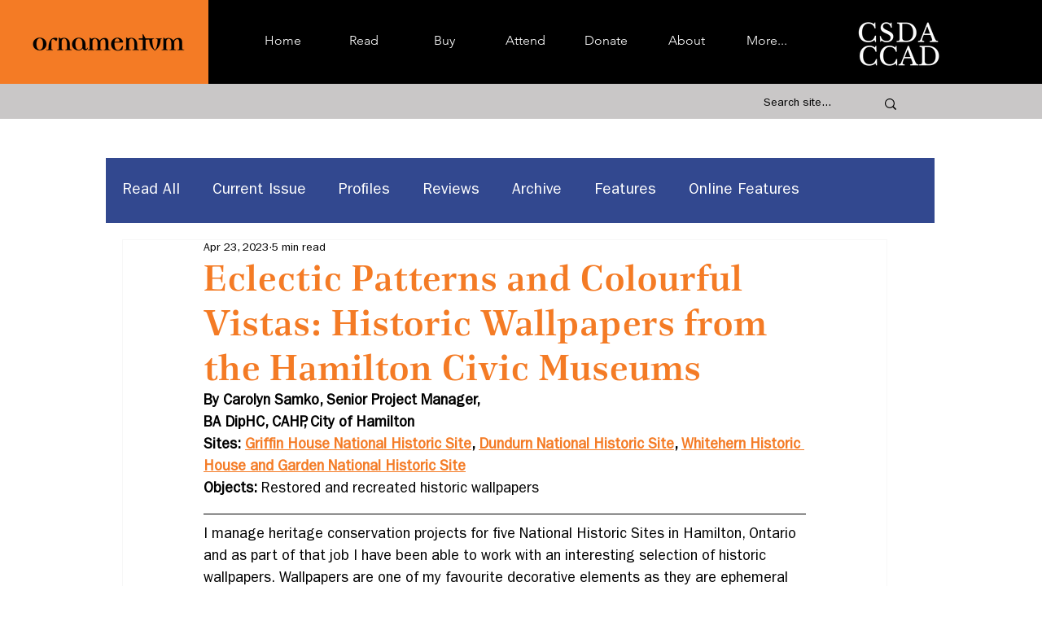

--- FILE ---
content_type: text/css; charset=utf-8
request_url: https://www.ornamentum.ca/_serverless/pro-gallery-css-v4-server/layoutCss?ver=2&id=9ifp0-not-scoped&items=3656_4254_1341&container=1436.328125_740_309.015625_720&options=gallerySizeType:px%7CenableInfiniteScroll:true%7CtitlePlacement:SHOW_ON_HOVER%7CimageMargin:5%7CisVertical:false%7CgridStyle:0%7CgalleryLayout:1%7CnumberOfImagesPerRow:0%7CgallerySizePx:300%7CcubeType:fill%7CgalleryThumbnailsAlignment:none
body_size: -224
content:
#pro-gallery-9ifp0-not-scoped [data-hook="item-container"][data-idx="0"].gallery-item-container{opacity: 1 !important;display: block !important;transition: opacity .2s ease !important;top: 0px !important;left: 0px !important;right: auto !important;height: 233px !important;width: 740px !important;} #pro-gallery-9ifp0-not-scoped [data-hook="item-container"][data-idx="0"] .gallery-item-common-info-outer{height: 100% !important;} #pro-gallery-9ifp0-not-scoped [data-hook="item-container"][data-idx="0"] .gallery-item-common-info{height: 100% !important;width: 100% !important;} #pro-gallery-9ifp0-not-scoped [data-hook="item-container"][data-idx="0"] .gallery-item-wrapper{width: 740px !important;height: 233px !important;margin: 0 !important;} #pro-gallery-9ifp0-not-scoped [data-hook="item-container"][data-idx="0"] .gallery-item-content{width: 740px !important;height: 233px !important;margin: 0px 0px !important;opacity: 1 !important;} #pro-gallery-9ifp0-not-scoped [data-hook="item-container"][data-idx="0"] .gallery-item-hover{width: 740px !important;height: 233px !important;opacity: 1 !important;} #pro-gallery-9ifp0-not-scoped [data-hook="item-container"][data-idx="0"] .item-hover-flex-container{width: 740px !important;height: 233px !important;margin: 0px 0px !important;opacity: 1 !important;} #pro-gallery-9ifp0-not-scoped [data-hook="item-container"][data-idx="0"] .gallery-item-wrapper img{width: 100% !important;height: 100% !important;opacity: 1 !important;} #pro-gallery-9ifp0-not-scoped .pro-gallery-prerender{height:232.51464449822862px !important;}#pro-gallery-9ifp0-not-scoped {height:232.51464449822862px !important; width:740px !important;}#pro-gallery-9ifp0-not-scoped .pro-gallery-margin-container {height:232.51464449822862px !important;}#pro-gallery-9ifp0-not-scoped .pro-gallery {height:232.51464449822862px !important; width:740px !important;}#pro-gallery-9ifp0-not-scoped .pro-gallery-parent-container {height:232.51464449822862px !important; width:745px !important;}

--- FILE ---
content_type: text/css; charset=utf-8
request_url: https://www.ornamentum.ca/_serverless/pro-gallery-css-v4-server/layoutCss?ver=2&id=eb0jp-not-scoped&items=3820_1304_1440%7C3688_3840_2160%7C3528_6600_5100%7C3470_3024_4032&container=6914.53125_740_548.640625_720&options=gallerySizeType:px%7CenableInfiniteScroll:true%7CtitlePlacement:SHOW_ON_HOVER%7CimageMargin:5%7CisVertical:false%7CgridStyle:0%7CgalleryLayout:1%7CnumberOfImagesPerRow:0%7CgallerySizePx:300%7CcubeType:fill%7CgalleryThumbnailsAlignment:none
body_size: -127
content:
#pro-gallery-eb0jp-not-scoped [data-hook="item-container"][data-idx="0"].gallery-item-container{opacity: 1 !important;display: block !important;transition: opacity .2s ease !important;top: 0px !important;left: 0px !important;right: auto !important;height: 274px !important;width: 248px !important;} #pro-gallery-eb0jp-not-scoped [data-hook="item-container"][data-idx="0"] .gallery-item-common-info-outer{height: 100% !important;} #pro-gallery-eb0jp-not-scoped [data-hook="item-container"][data-idx="0"] .gallery-item-common-info{height: 100% !important;width: 100% !important;} #pro-gallery-eb0jp-not-scoped [data-hook="item-container"][data-idx="0"] .gallery-item-wrapper{width: 248px !important;height: 274px !important;margin: 0 !important;} #pro-gallery-eb0jp-not-scoped [data-hook="item-container"][data-idx="0"] .gallery-item-content{width: 248px !important;height: 274px !important;margin: 0px 0px !important;opacity: 1 !important;} #pro-gallery-eb0jp-not-scoped [data-hook="item-container"][data-idx="0"] .gallery-item-hover{width: 248px !important;height: 274px !important;opacity: 1 !important;} #pro-gallery-eb0jp-not-scoped [data-hook="item-container"][data-idx="0"] .item-hover-flex-container{width: 248px !important;height: 274px !important;margin: 0px 0px !important;opacity: 1 !important;} #pro-gallery-eb0jp-not-scoped [data-hook="item-container"][data-idx="0"] .gallery-item-wrapper img{width: 100% !important;height: 100% !important;opacity: 1 !important;} #pro-gallery-eb0jp-not-scoped [data-hook="item-container"][data-idx="1"].gallery-item-container{opacity: 1 !important;display: block !important;transition: opacity .2s ease !important;top: 0px !important;left: 253px !important;right: auto !important;height: 274px !important;width: 487px !important;} #pro-gallery-eb0jp-not-scoped [data-hook="item-container"][data-idx="1"] .gallery-item-common-info-outer{height: 100% !important;} #pro-gallery-eb0jp-not-scoped [data-hook="item-container"][data-idx="1"] .gallery-item-common-info{height: 100% !important;width: 100% !important;} #pro-gallery-eb0jp-not-scoped [data-hook="item-container"][data-idx="1"] .gallery-item-wrapper{width: 487px !important;height: 274px !important;margin: 0 !important;} #pro-gallery-eb0jp-not-scoped [data-hook="item-container"][data-idx="1"] .gallery-item-content{width: 487px !important;height: 274px !important;margin: 0px 0px !important;opacity: 1 !important;} #pro-gallery-eb0jp-not-scoped [data-hook="item-container"][data-idx="1"] .gallery-item-hover{width: 487px !important;height: 274px !important;opacity: 1 !important;} #pro-gallery-eb0jp-not-scoped [data-hook="item-container"][data-idx="1"] .item-hover-flex-container{width: 487px !important;height: 274px !important;margin: 0px 0px !important;opacity: 1 !important;} #pro-gallery-eb0jp-not-scoped [data-hook="item-container"][data-idx="1"] .gallery-item-wrapper img{width: 100% !important;height: 100% !important;opacity: 1 !important;} #pro-gallery-eb0jp-not-scoped [data-hook="item-container"][data-idx="2"].gallery-item-container{opacity: 1 !important;display: block !important;transition: opacity .2s ease !important;top: 279px !important;left: 0px !important;right: auto !important;height: 360px !important;width: 465px !important;} #pro-gallery-eb0jp-not-scoped [data-hook="item-container"][data-idx="2"] .gallery-item-common-info-outer{height: 100% !important;} #pro-gallery-eb0jp-not-scoped [data-hook="item-container"][data-idx="2"] .gallery-item-common-info{height: 100% !important;width: 100% !important;} #pro-gallery-eb0jp-not-scoped [data-hook="item-container"][data-idx="2"] .gallery-item-wrapper{width: 465px !important;height: 360px !important;margin: 0 !important;} #pro-gallery-eb0jp-not-scoped [data-hook="item-container"][data-idx="2"] .gallery-item-content{width: 465px !important;height: 360px !important;margin: 0px 0px !important;opacity: 1 !important;} #pro-gallery-eb0jp-not-scoped [data-hook="item-container"][data-idx="2"] .gallery-item-hover{width: 465px !important;height: 360px !important;opacity: 1 !important;} #pro-gallery-eb0jp-not-scoped [data-hook="item-container"][data-idx="2"] .item-hover-flex-container{width: 465px !important;height: 360px !important;margin: 0px 0px !important;opacity: 1 !important;} #pro-gallery-eb0jp-not-scoped [data-hook="item-container"][data-idx="2"] .gallery-item-wrapper img{width: 100% !important;height: 100% !important;opacity: 1 !important;} #pro-gallery-eb0jp-not-scoped [data-hook="item-container"][data-idx="3"]{display: none !important;} #pro-gallery-eb0jp-not-scoped .pro-gallery-prerender{height:638.3931099575271px !important;}#pro-gallery-eb0jp-not-scoped {height:638.3931099575271px !important; width:740px !important;}#pro-gallery-eb0jp-not-scoped .pro-gallery-margin-container {height:638.3931099575271px !important;}#pro-gallery-eb0jp-not-scoped .pro-gallery {height:638.3931099575271px !important; width:740px !important;}#pro-gallery-eb0jp-not-scoped .pro-gallery-parent-container {height:638.3931099575271px !important; width:745px !important;}